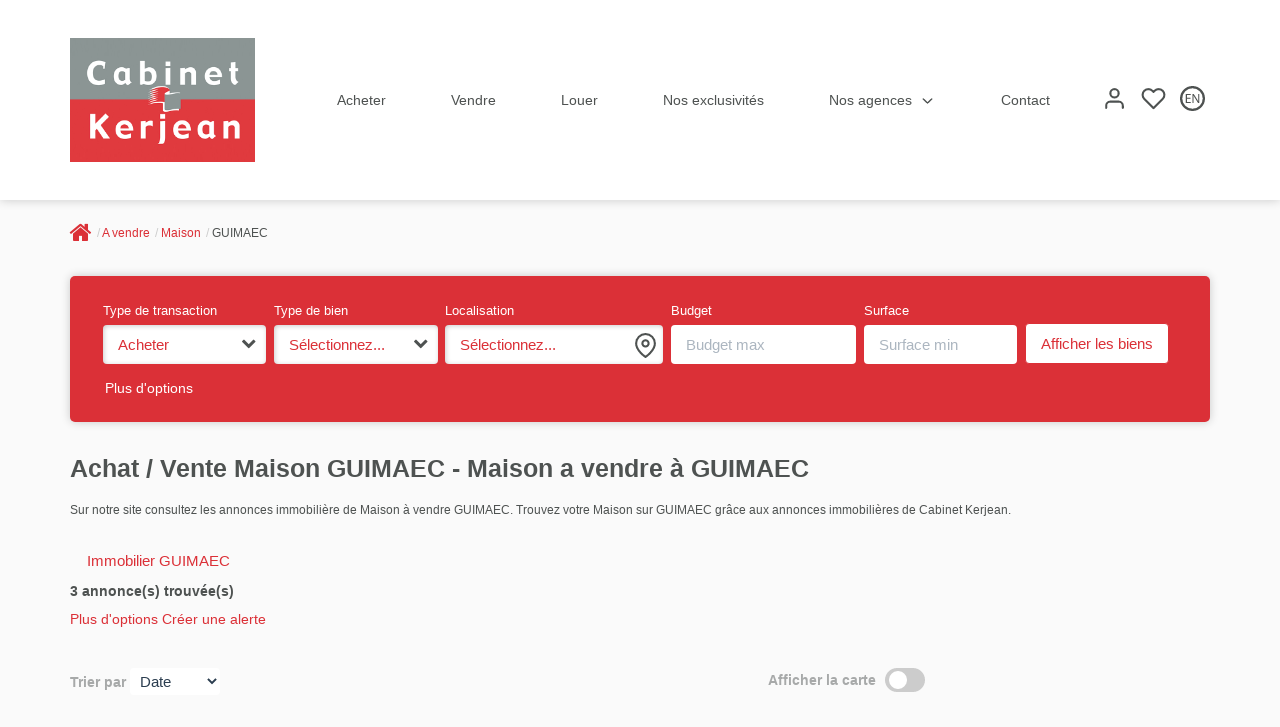

--- FILE ---
content_type: text/html; charset=UTF-8
request_url: https://www.cabinet-kerjean.fr/ville_bien/GUIMAEC__2__Vente/achat-vente-maison-guimaec.html
body_size: 2337
content:
<!DOCTYPE html>
<html lang="en">
<head>
    <meta charset="utf-8">
    <meta name="viewport" content="width=device-width, initial-scale=1">
    <title></title>
    <style>
        body {
            font-family: "Arial";
        }
    </style>
    <script type="text/javascript">
    window.awsWafCookieDomainList = [];
    window.gokuProps = {
"key":"AQIDAHjcYu/GjX+QlghicBgQ/7bFaQZ+m5FKCMDnO+vTbNg96AGWDiMHfBzfycPW6PVIm66mAAAAfjB8BgkqhkiG9w0BBwagbzBtAgEAMGgGCSqGSIb3DQEHATAeBglghkgBZQMEAS4wEQQMSqSx5SJZC8D8GiKfAgEQgDtfuD20dnVcUu6XzMa9G+QvCkMuGOkX/k/wlSS1siI4xZx9eY4b9CRCIFJ3d6psXLbXLaXS8Kk1SBvRUA==",
          "iv":"CgAFciLvGQAAAOOL",
          "context":"4mvKrL5mpzf4EeOA3MU+b64bUM05rkfa9CQ6cy44ILBAoBNQ43w7dUV5Raxqd0kLyUgiW6AAtFIbIVktp5QKorO6rTsSTzWiJ5FBVfM7B4NmUDb5PeyII44rd/EZXtZubTvXkaKfeEL5EMQjAg9+ZPKDAErPVAi/mi6NftbPy3uA6dPGqcWxrx20SQTAb5fYKTqRXsQ+gOYb1PXUpV1XgjQ8AZjcc0sm7jpu31Tu6/xOtl4sX9d1EE/yCBjIB+wedMziDLDR6bQl2fVMBFiNEmCitqzauXD6I6NQHhgacwliKQJOfckeQwTh+00QHRSHPKOfM6rzHzZvTQXPW10HBVgSse4cQ2ybdEf96EB0DDAbI3Zv0fPgCJgp2HCQkPaT5eqw2YRPM8pbd/gX9I1fdweJAtj3NjgbrCqqH6aGVlCf0G0eQ2ZgptYTrGsg2/cJfwbjwp0L8ziU6f4xi6Uu0qJPP+SXVFlqMYTV6cai8g4bOuyLjt4tbj0u7x/ZdRwkcuQtDET29Qd104Jx1MnMETqmKnd1LF1pCqWiLFFo9KUHXCOwOlHVHzpgdXyyLQ3VUDO4WSLk+pWHRxNNdjcl+wh6aO7Mnf3vX3AiuTrFhu2C9s15bOPvrtw4y2U8nYWTYGX43Nq3ZpmxUALRA1wa8LotPVuuPocVyykz3Hzo9/UjGCd7+r5QZg7FQTULXAlb7OzIY6YlRe7ePu7huFYw+W0s3Xs2qEX74GgcNWPC1SFI9r4ieSzGsYH0bP/jQ2IwxFIjoUi4Ie81uo5DdWAai+htwPg6YKvNTheRF3grNyA="
};
    </script>
    <script src="https://7813e45193b3.47e58bb0.eu-west-3.token.awswaf.com/7813e45193b3/28fa1170bc90/1cc501575660/challenge.js"></script>
</head>
<body>
    <div id="challenge-container"></div>
    <script type="text/javascript">
        AwsWafIntegration.saveReferrer();
        AwsWafIntegration.checkForceRefresh().then((forceRefresh) => {
            if (forceRefresh) {
                AwsWafIntegration.forceRefreshToken().then(() => {
                    window.location.reload(true);
                });
            } else {
                AwsWafIntegration.getToken().then(() => {
                    window.location.reload(true);
                });
            }
        });
    </script>
    <noscript>
        <h1>JavaScript is disabled</h1>
        In order to continue, we need to verify that you're not a robot.
        This requires JavaScript. Enable JavaScript and then reload the page.
    </noscript>
</body>
</html>

--- FILE ---
content_type: text/html; charset=ISO-8859-1
request_url: https://www.cabinet-kerjean.fr/templates/template_3001/catalog/includes/ajax_template.php
body_size: 917
content:
<div id="listing_box_ad" class="hidden-xs ">
            <h2>Nos services</h2>
        <div class="bloc-ad-listing bloc-ad-estim">
        <div class="visuel svg-bottom">
            <svg viewBox="0 0 570 80" xmlns="http://www.w3.org/2000/svg">
    <defs>
        <linearGradient id="zaqea" x1="573" x2="-2" y1="54.47" y2="58.62" gradientUnits="userSpaceOnUse"></linearGradient>
    </defs>
    <g>
        <g opacity=".12">
            <path fill="currentColor" d="M-1.97 43.411s16.318 2.49 44.29 24.619c27.974 22.129 63.784-12.31 63.784-12.31s58.07-46.804 115.874-24.214c57.804 22.59 99.332-34.041 133.49-17.02 34.16 17.02 43.581 65.853 68.604 53.544 9.334-4.592 22.14-4.931 32.78-14.765 8.374-7.74 23.52-34.966 23.52-34.966l13.854 4.775 15.029 9.727L538.811 8H573v66c0 8.837-7.163 16-16 16H14.01a16 16 0 0 1-16-16.01z"/>
        </g>
        <g>
            <path fill="none" stroke="currentColor" stroke-miterlimit="20" stroke-width="2.5" d="M-2 40.442v0s16.289 2.51 44.213 24.828c27.923 22.317 63.67-12.414 63.67-12.414v0s57.969-47.203 115.67-24.42C279.256 51.217 320.712-5.896 354.81 11.27c34.098 17.165 43.503 66.414 68.482 54 24.979-12.414 33.743.404 44.385-29.569 10.643-29.972 21.134-16.19 32.963-7.266C512.468 37.36 527 14.965 527 14.965v0"/>
        </g>
        <g>
            <path fill="none" stroke="currentColor" stroke-miterlimit="20" stroke-width="2.5" d="M535 20a9 9 0 1 0 0-18 9 9 0 0 0 0 18z"/>
        </g>
    </g>
</svg>        </div>
        <div class="libelle">Gratuit</div>
        <div class="content">Estimez votre bien gratuitement en seulement quelques minutes.</div>
        <div class="link-ad">
            <a href="../catalog/estimation.php" class="btn btn-secondary" title="Estimer">
                <div class="picto">
                    <svg xmlns="http://www.w3.org/2000/svg"  viewBox="0 0 24 24" fill="none" stroke="currentColor" stroke-width="2" stroke-linecap="round" stroke-linejoin="round" class="feather feather-arrow-right-circle"><circle cx="12" cy="12" r="10"></circle><polyline points="12 16 16 12 12 8"></polyline><line x1="8" y1="12" x2="16" y2="12"></line></svg>                </div>
                <span>Estimer</span>
            </a>
        </div>
    </div>
    </div>